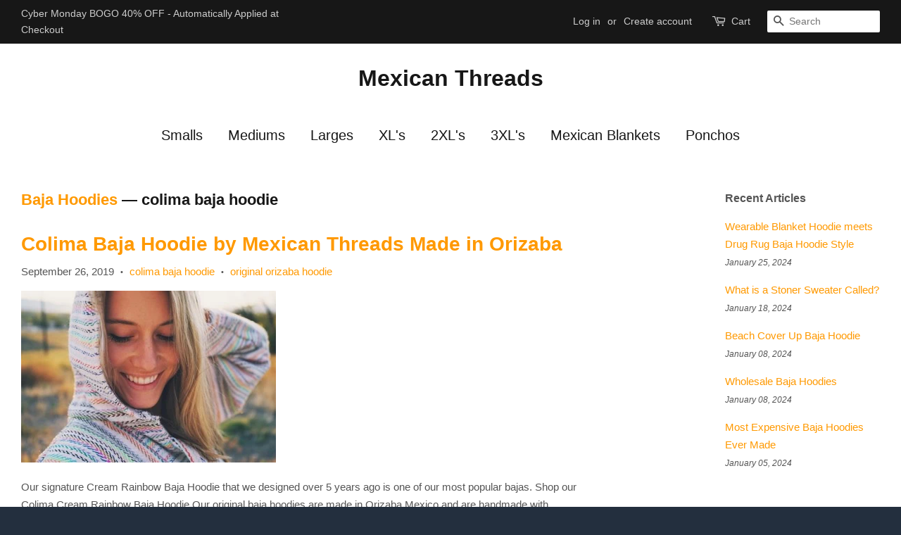

--- FILE ---
content_type: text/html; charset=utf-8
request_url: https://mexicanthreads.com/blogs/baja-hoodies/tagged/colima-baja-hoodie
body_size: 13971
content:
<!doctype html>
<!--[if lt IE 7]><html class="no-js lt-ie9 lt-ie8 lt-ie7" lang="en"> <![endif]-->
<!--[if IE 7]><html class="no-js lt-ie9 lt-ie8" lang="en"> <![endif]-->
<!--[if IE 8]><html class="no-js lt-ie9" lang="en"> <![endif]-->
<!--[if IE 9 ]><html class="ie9 no-js"> <![endif]-->
<!--[if (gt IE 9)|!(IE)]><!--> <html class="no-js"> <!--<![endif]-->
<head>
  

  <!-- Basic page needs ================================================== -->
  <meta charset="utf-8">
  <meta http-equiv="X-UA-Compatible" content="IE=edge,chrome=1">

  
  <link rel="shortcut icon" href="//mexicanthreads.com/cdn/shop/t/4/assets/favicon.png?v=4437461540197444871706219982" type="image/png" />
  

  <!-- Title and description ================================================== -->
  <title>
  Baja Hoodies &ndash; Tagged &quot;colima baja hoodie&quot; &ndash; Mexican Threads
  </title>

  

  <!-- Social meta ================================================== -->
  

  <meta property="og:type" content="website">
  <meta property="og:title" content="Baja Hoodies">
  <meta property="og:url" content="https://mexicanthreads.com/blogs/baja-hoodies/tagged/colima-baja-hoodie">
  




<meta property="og:site_name" content="Mexican Threads">


  <meta name="twitter:card" content="summary">





  <!-- Helpers ================================================== -->
  <link rel="canonical" href="https://mexicanthreads.com/blogs/baja-hoodies/tagged/colima-baja-hoodie">
  <meta name="viewport" content="width=device-width,initial-scale=1">
  <meta name="theme-color" content="#ff9900">

  <!-- CSS ================================================== -->
  <link href="//mexicanthreads.com/cdn/shop/t/4/assets/timber.scss.css?v=145794462971798354181702928195" rel="stylesheet" type="text/css" media="all" />
  <link href="//mexicanthreads.com/cdn/shop/t/4/assets/theme.scss.css?v=29388847363134682561705373119" rel="stylesheet" type="text/css" media="all" />

  




  <!-- Header hook for plugins ================================================== -->
  <script>window.performance && window.performance.mark && window.performance.mark('shopify.content_for_header.start');</script><meta name="google-site-verification" content="4nQTOz3KjGIKizR7hngfC0U6tfSrOQaNOCVgziZS4us">
<meta id="shopify-digital-wallet" name="shopify-digital-wallet" content="/13246201/digital_wallets/dialog">
<meta name="shopify-checkout-api-token" content="aa2432b9ed1c73f8bfeb0e890ebad84f">
<link rel="alternate" type="application/atom+xml" title="Feed" href="/blogs/baja-hoodies/tagged/colima-baja-hoodie.atom" />
<script async="async" src="/checkouts/internal/preloads.js?locale=en-US"></script>
<link rel="preconnect" href="https://shop.app" crossorigin="anonymous">
<script async="async" src="https://shop.app/checkouts/internal/preloads.js?locale=en-US&shop_id=13246201" crossorigin="anonymous"></script>
<script id="apple-pay-shop-capabilities" type="application/json">{"shopId":13246201,"countryCode":"US","currencyCode":"USD","merchantCapabilities":["supports3DS"],"merchantId":"gid:\/\/shopify\/Shop\/13246201","merchantName":"Mexican Threads","requiredBillingContactFields":["postalAddress","email"],"requiredShippingContactFields":["postalAddress","email"],"shippingType":"shipping","supportedNetworks":["visa","masterCard","amex","discover","elo","jcb"],"total":{"type":"pending","label":"Mexican Threads","amount":"1.00"},"shopifyPaymentsEnabled":true,"supportsSubscriptions":true}</script>
<script id="shopify-features" type="application/json">{"accessToken":"aa2432b9ed1c73f8bfeb0e890ebad84f","betas":["rich-media-storefront-analytics"],"domain":"mexicanthreads.com","predictiveSearch":true,"shopId":13246201,"locale":"en"}</script>
<script>var Shopify = Shopify || {};
Shopify.shop = "mexican-threads.myshopify.com";
Shopify.locale = "en";
Shopify.currency = {"active":"USD","rate":"1.0"};
Shopify.country = "US";
Shopify.theme = {"name":"Minimal","id":127176065,"schema_name":null,"schema_version":null,"theme_store_id":380,"role":"main"};
Shopify.theme.handle = "null";
Shopify.theme.style = {"id":null,"handle":null};
Shopify.cdnHost = "mexicanthreads.com/cdn";
Shopify.routes = Shopify.routes || {};
Shopify.routes.root = "/";</script>
<script type="module">!function(o){(o.Shopify=o.Shopify||{}).modules=!0}(window);</script>
<script>!function(o){function n(){var o=[];function n(){o.push(Array.prototype.slice.apply(arguments))}return n.q=o,n}var t=o.Shopify=o.Shopify||{};t.loadFeatures=n(),t.autoloadFeatures=n()}(window);</script>
<script>
  window.ShopifyPay = window.ShopifyPay || {};
  window.ShopifyPay.apiHost = "shop.app\/pay";
  window.ShopifyPay.redirectState = null;
</script>
<script id="shop-js-analytics" type="application/json">{"pageType":"blog"}</script>
<script defer="defer" async type="module" src="//mexicanthreads.com/cdn/shopifycloud/shop-js/modules/v2/client.init-shop-cart-sync_BT-GjEfc.en.esm.js"></script>
<script defer="defer" async type="module" src="//mexicanthreads.com/cdn/shopifycloud/shop-js/modules/v2/chunk.common_D58fp_Oc.esm.js"></script>
<script defer="defer" async type="module" src="//mexicanthreads.com/cdn/shopifycloud/shop-js/modules/v2/chunk.modal_xMitdFEc.esm.js"></script>
<script type="module">
  await import("//mexicanthreads.com/cdn/shopifycloud/shop-js/modules/v2/client.init-shop-cart-sync_BT-GjEfc.en.esm.js");
await import("//mexicanthreads.com/cdn/shopifycloud/shop-js/modules/v2/chunk.common_D58fp_Oc.esm.js");
await import("//mexicanthreads.com/cdn/shopifycloud/shop-js/modules/v2/chunk.modal_xMitdFEc.esm.js");

  window.Shopify.SignInWithShop?.initShopCartSync?.({"fedCMEnabled":true,"windoidEnabled":true});

</script>
<script>
  window.Shopify = window.Shopify || {};
  if (!window.Shopify.featureAssets) window.Shopify.featureAssets = {};
  window.Shopify.featureAssets['shop-js'] = {"shop-cart-sync":["modules/v2/client.shop-cart-sync_DZOKe7Ll.en.esm.js","modules/v2/chunk.common_D58fp_Oc.esm.js","modules/v2/chunk.modal_xMitdFEc.esm.js"],"init-fed-cm":["modules/v2/client.init-fed-cm_B6oLuCjv.en.esm.js","modules/v2/chunk.common_D58fp_Oc.esm.js","modules/v2/chunk.modal_xMitdFEc.esm.js"],"shop-cash-offers":["modules/v2/client.shop-cash-offers_D2sdYoxE.en.esm.js","modules/v2/chunk.common_D58fp_Oc.esm.js","modules/v2/chunk.modal_xMitdFEc.esm.js"],"shop-login-button":["modules/v2/client.shop-login-button_QeVjl5Y3.en.esm.js","modules/v2/chunk.common_D58fp_Oc.esm.js","modules/v2/chunk.modal_xMitdFEc.esm.js"],"pay-button":["modules/v2/client.pay-button_DXTOsIq6.en.esm.js","modules/v2/chunk.common_D58fp_Oc.esm.js","modules/v2/chunk.modal_xMitdFEc.esm.js"],"shop-button":["modules/v2/client.shop-button_DQZHx9pm.en.esm.js","modules/v2/chunk.common_D58fp_Oc.esm.js","modules/v2/chunk.modal_xMitdFEc.esm.js"],"avatar":["modules/v2/client.avatar_BTnouDA3.en.esm.js"],"init-windoid":["modules/v2/client.init-windoid_CR1B-cfM.en.esm.js","modules/v2/chunk.common_D58fp_Oc.esm.js","modules/v2/chunk.modal_xMitdFEc.esm.js"],"init-shop-for-new-customer-accounts":["modules/v2/client.init-shop-for-new-customer-accounts_C_vY_xzh.en.esm.js","modules/v2/client.shop-login-button_QeVjl5Y3.en.esm.js","modules/v2/chunk.common_D58fp_Oc.esm.js","modules/v2/chunk.modal_xMitdFEc.esm.js"],"init-shop-email-lookup-coordinator":["modules/v2/client.init-shop-email-lookup-coordinator_BI7n9ZSv.en.esm.js","modules/v2/chunk.common_D58fp_Oc.esm.js","modules/v2/chunk.modal_xMitdFEc.esm.js"],"init-shop-cart-sync":["modules/v2/client.init-shop-cart-sync_BT-GjEfc.en.esm.js","modules/v2/chunk.common_D58fp_Oc.esm.js","modules/v2/chunk.modal_xMitdFEc.esm.js"],"shop-toast-manager":["modules/v2/client.shop-toast-manager_DiYdP3xc.en.esm.js","modules/v2/chunk.common_D58fp_Oc.esm.js","modules/v2/chunk.modal_xMitdFEc.esm.js"],"init-customer-accounts":["modules/v2/client.init-customer-accounts_D9ZNqS-Q.en.esm.js","modules/v2/client.shop-login-button_QeVjl5Y3.en.esm.js","modules/v2/chunk.common_D58fp_Oc.esm.js","modules/v2/chunk.modal_xMitdFEc.esm.js"],"init-customer-accounts-sign-up":["modules/v2/client.init-customer-accounts-sign-up_iGw4briv.en.esm.js","modules/v2/client.shop-login-button_QeVjl5Y3.en.esm.js","modules/v2/chunk.common_D58fp_Oc.esm.js","modules/v2/chunk.modal_xMitdFEc.esm.js"],"shop-follow-button":["modules/v2/client.shop-follow-button_CqMgW2wH.en.esm.js","modules/v2/chunk.common_D58fp_Oc.esm.js","modules/v2/chunk.modal_xMitdFEc.esm.js"],"checkout-modal":["modules/v2/client.checkout-modal_xHeaAweL.en.esm.js","modules/v2/chunk.common_D58fp_Oc.esm.js","modules/v2/chunk.modal_xMitdFEc.esm.js"],"shop-login":["modules/v2/client.shop-login_D91U-Q7h.en.esm.js","modules/v2/chunk.common_D58fp_Oc.esm.js","modules/v2/chunk.modal_xMitdFEc.esm.js"],"lead-capture":["modules/v2/client.lead-capture_BJmE1dJe.en.esm.js","modules/v2/chunk.common_D58fp_Oc.esm.js","modules/v2/chunk.modal_xMitdFEc.esm.js"],"payment-terms":["modules/v2/client.payment-terms_Ci9AEqFq.en.esm.js","modules/v2/chunk.common_D58fp_Oc.esm.js","modules/v2/chunk.modal_xMitdFEc.esm.js"]};
</script>
<script>(function() {
  var isLoaded = false;
  function asyncLoad() {
    if (isLoaded) return;
    isLoaded = true;
    var urls = ["\/\/cdn.shopify.com\/proxy\/0a8c2a379ac65b14c9ca66e4be2b4a53d7b358fb903062d4f1760d229ac9a642\/bingshoppingtool-t2app-prod.trafficmanager.net\/uet\/tracking_script?shop=mexican-threads.myshopify.com\u0026sp-cache-control=cHVibGljLCBtYXgtYWdlPTkwMA"];
    for (var i = 0; i < urls.length; i++) {
      var s = document.createElement('script');
      s.type = 'text/javascript';
      s.async = true;
      s.src = urls[i];
      var x = document.getElementsByTagName('script')[0];
      x.parentNode.insertBefore(s, x);
    }
  };
  if(window.attachEvent) {
    window.attachEvent('onload', asyncLoad);
  } else {
    window.addEventListener('load', asyncLoad, false);
  }
})();</script>
<script id="__st">var __st={"a":13246201,"offset":-25200,"reqid":"2551c575-1a40-4acb-bbea-7113bcc4ba9e-1769238042","pageurl":"mexicanthreads.com\/blogs\/baja-hoodies\/tagged\/colima-baja-hoodie","s":"blogs-67769025","u":"429970d0e450","p":"blog","rtyp":"blog","rid":67769025};</script>
<script>window.ShopifyPaypalV4VisibilityTracking = true;</script>
<script id="captcha-bootstrap">!function(){'use strict';const t='contact',e='account',n='new_comment',o=[[t,t],['blogs',n],['comments',n],[t,'customer']],c=[[e,'customer_login'],[e,'guest_login'],[e,'recover_customer_password'],[e,'create_customer']],r=t=>t.map((([t,e])=>`form[action*='/${t}']:not([data-nocaptcha='true']) input[name='form_type'][value='${e}']`)).join(','),a=t=>()=>t?[...document.querySelectorAll(t)].map((t=>t.form)):[];function s(){const t=[...o],e=r(t);return a(e)}const i='password',u='form_key',d=['recaptcha-v3-token','g-recaptcha-response','h-captcha-response',i],f=()=>{try{return window.sessionStorage}catch{return}},m='__shopify_v',_=t=>t.elements[u];function p(t,e,n=!1){try{const o=window.sessionStorage,c=JSON.parse(o.getItem(e)),{data:r}=function(t){const{data:e,action:n}=t;return t[m]||n?{data:e,action:n}:{data:t,action:n}}(c);for(const[e,n]of Object.entries(r))t.elements[e]&&(t.elements[e].value=n);n&&o.removeItem(e)}catch(o){console.error('form repopulation failed',{error:o})}}const l='form_type',E='cptcha';function T(t){t.dataset[E]=!0}const w=window,h=w.document,L='Shopify',v='ce_forms',y='captcha';let A=!1;((t,e)=>{const n=(g='f06e6c50-85a8-45c8-87d0-21a2b65856fe',I='https://cdn.shopify.com/shopifycloud/storefront-forms-hcaptcha/ce_storefront_forms_captcha_hcaptcha.v1.5.2.iife.js',D={infoText:'Protected by hCaptcha',privacyText:'Privacy',termsText:'Terms'},(t,e,n)=>{const o=w[L][v],c=o.bindForm;if(c)return c(t,g,e,D).then(n);var r;o.q.push([[t,g,e,D],n]),r=I,A||(h.body.append(Object.assign(h.createElement('script'),{id:'captcha-provider',async:!0,src:r})),A=!0)});var g,I,D;w[L]=w[L]||{},w[L][v]=w[L][v]||{},w[L][v].q=[],w[L][y]=w[L][y]||{},w[L][y].protect=function(t,e){n(t,void 0,e),T(t)},Object.freeze(w[L][y]),function(t,e,n,w,h,L){const[v,y,A,g]=function(t,e,n){const i=e?o:[],u=t?c:[],d=[...i,...u],f=r(d),m=r(i),_=r(d.filter((([t,e])=>n.includes(e))));return[a(f),a(m),a(_),s()]}(w,h,L),I=t=>{const e=t.target;return e instanceof HTMLFormElement?e:e&&e.form},D=t=>v().includes(t);t.addEventListener('submit',(t=>{const e=I(t);if(!e)return;const n=D(e)&&!e.dataset.hcaptchaBound&&!e.dataset.recaptchaBound,o=_(e),c=g().includes(e)&&(!o||!o.value);(n||c)&&t.preventDefault(),c&&!n&&(function(t){try{if(!f())return;!function(t){const e=f();if(!e)return;const n=_(t);if(!n)return;const o=n.value;o&&e.removeItem(o)}(t);const e=Array.from(Array(32),(()=>Math.random().toString(36)[2])).join('');!function(t,e){_(t)||t.append(Object.assign(document.createElement('input'),{type:'hidden',name:u})),t.elements[u].value=e}(t,e),function(t,e){const n=f();if(!n)return;const o=[...t.querySelectorAll(`input[type='${i}']`)].map((({name:t})=>t)),c=[...d,...o],r={};for(const[a,s]of new FormData(t).entries())c.includes(a)||(r[a]=s);n.setItem(e,JSON.stringify({[m]:1,action:t.action,data:r}))}(t,e)}catch(e){console.error('failed to persist form',e)}}(e),e.submit())}));const S=(t,e)=>{t&&!t.dataset[E]&&(n(t,e.some((e=>e===t))),T(t))};for(const o of['focusin','change'])t.addEventListener(o,(t=>{const e=I(t);D(e)&&S(e,y())}));const B=e.get('form_key'),M=e.get(l),P=B&&M;t.addEventListener('DOMContentLoaded',(()=>{const t=y();if(P)for(const e of t)e.elements[l].value===M&&p(e,B);[...new Set([...A(),...v().filter((t=>'true'===t.dataset.shopifyCaptcha))])].forEach((e=>S(e,t)))}))}(h,new URLSearchParams(w.location.search),n,t,e,['guest_login'])})(!0,!0)}();</script>
<script integrity="sha256-4kQ18oKyAcykRKYeNunJcIwy7WH5gtpwJnB7kiuLZ1E=" data-source-attribution="shopify.loadfeatures" defer="defer" src="//mexicanthreads.com/cdn/shopifycloud/storefront/assets/storefront/load_feature-a0a9edcb.js" crossorigin="anonymous"></script>
<script crossorigin="anonymous" defer="defer" src="//mexicanthreads.com/cdn/shopifycloud/storefront/assets/shopify_pay/storefront-65b4c6d7.js?v=20250812"></script>
<script data-source-attribution="shopify.dynamic_checkout.dynamic.init">var Shopify=Shopify||{};Shopify.PaymentButton=Shopify.PaymentButton||{isStorefrontPortableWallets:!0,init:function(){window.Shopify.PaymentButton.init=function(){};var t=document.createElement("script");t.src="https://mexicanthreads.com/cdn/shopifycloud/portable-wallets/latest/portable-wallets.en.js",t.type="module",document.head.appendChild(t)}};
</script>
<script data-source-attribution="shopify.dynamic_checkout.buyer_consent">
  function portableWalletsHideBuyerConsent(e){var t=document.getElementById("shopify-buyer-consent"),n=document.getElementById("shopify-subscription-policy-button");t&&n&&(t.classList.add("hidden"),t.setAttribute("aria-hidden","true"),n.removeEventListener("click",e))}function portableWalletsShowBuyerConsent(e){var t=document.getElementById("shopify-buyer-consent"),n=document.getElementById("shopify-subscription-policy-button");t&&n&&(t.classList.remove("hidden"),t.removeAttribute("aria-hidden"),n.addEventListener("click",e))}window.Shopify?.PaymentButton&&(window.Shopify.PaymentButton.hideBuyerConsent=portableWalletsHideBuyerConsent,window.Shopify.PaymentButton.showBuyerConsent=portableWalletsShowBuyerConsent);
</script>
<script data-source-attribution="shopify.dynamic_checkout.cart.bootstrap">document.addEventListener("DOMContentLoaded",(function(){function t(){return document.querySelector("shopify-accelerated-checkout-cart, shopify-accelerated-checkout")}if(t())Shopify.PaymentButton.init();else{new MutationObserver((function(e,n){t()&&(Shopify.PaymentButton.init(),n.disconnect())})).observe(document.body,{childList:!0,subtree:!0})}}));
</script>
<link id="shopify-accelerated-checkout-styles" rel="stylesheet" media="screen" href="https://mexicanthreads.com/cdn/shopifycloud/portable-wallets/latest/accelerated-checkout-backwards-compat.css" crossorigin="anonymous">
<style id="shopify-accelerated-checkout-cart">
        #shopify-buyer-consent {
  margin-top: 1em;
  display: inline-block;
  width: 100%;
}

#shopify-buyer-consent.hidden {
  display: none;
}

#shopify-subscription-policy-button {
  background: none;
  border: none;
  padding: 0;
  text-decoration: underline;
  font-size: inherit;
  cursor: pointer;
}

#shopify-subscription-policy-button::before {
  box-shadow: none;
}

      </style>

<script>window.performance && window.performance.mark && window.performance.mark('shopify.content_for_header.end');</script>

  

<!--[if lt IE 9]>
<script src="//cdnjs.cloudflare.com/ajax/libs/html5shiv/3.7.2/html5shiv.min.js" type="text/javascript"></script>
<script src="//mexicanthreads.com/cdn/shop/t/4/assets/respond.min.js?v=52248677837542619231475252899" type="text/javascript"></script>
<link href="//mexicanthreads.com/cdn/shop/t/4/assets/respond-proxy.html" id="respond-proxy" rel="respond-proxy" />
<link href="//mexicanthreads.com/search?q=099430fb7d8b6c448ec0cb766c3a2628" id="respond-redirect" rel="respond-redirect" />
<script src="//mexicanthreads.com/search?q=099430fb7d8b6c448ec0cb766c3a2628" type="text/javascript"></script>
<![endif]-->



  <script src="//ajax.googleapis.com/ajax/libs/jquery/1.11.0/jquery.min.js" type="text/javascript"></script>
  <script src="//mexicanthreads.com/cdn/shop/t/4/assets/modernizr.min.js?v=26620055551102246001475252898" type="text/javascript"></script>

  
  

<meta property="og:image" content="https://cdn.shopify.com/s/files/1/1324/6201/files/pic_of_bajas.png?v=1629917908" />
<meta property="og:image:secure_url" content="https://cdn.shopify.com/s/files/1/1324/6201/files/pic_of_bajas.png?v=1629917908" />
<meta property="og:image:width" content="1200" />
<meta property="og:image:height" content="628" />
<link href="https://monorail-edge.shopifysvc.com" rel="dns-prefetch">
<script>(function(){if ("sendBeacon" in navigator && "performance" in window) {try {var session_token_from_headers = performance.getEntriesByType('navigation')[0].serverTiming.find(x => x.name == '_s').description;} catch {var session_token_from_headers = undefined;}var session_cookie_matches = document.cookie.match(/_shopify_s=([^;]*)/);var session_token_from_cookie = session_cookie_matches && session_cookie_matches.length === 2 ? session_cookie_matches[1] : "";var session_token = session_token_from_headers || session_token_from_cookie || "";function handle_abandonment_event(e) {var entries = performance.getEntries().filter(function(entry) {return /monorail-edge.shopifysvc.com/.test(entry.name);});if (!window.abandonment_tracked && entries.length === 0) {window.abandonment_tracked = true;var currentMs = Date.now();var navigation_start = performance.timing.navigationStart;var payload = {shop_id: 13246201,url: window.location.href,navigation_start,duration: currentMs - navigation_start,session_token,page_type: "blog"};window.navigator.sendBeacon("https://monorail-edge.shopifysvc.com/v1/produce", JSON.stringify({schema_id: "online_store_buyer_site_abandonment/1.1",payload: payload,metadata: {event_created_at_ms: currentMs,event_sent_at_ms: currentMs}}));}}window.addEventListener('pagehide', handle_abandonment_event);}}());</script>
<script id="web-pixels-manager-setup">(function e(e,d,r,n,o){if(void 0===o&&(o={}),!Boolean(null===(a=null===(i=window.Shopify)||void 0===i?void 0:i.analytics)||void 0===a?void 0:a.replayQueue)){var i,a;window.Shopify=window.Shopify||{};var t=window.Shopify;t.analytics=t.analytics||{};var s=t.analytics;s.replayQueue=[],s.publish=function(e,d,r){return s.replayQueue.push([e,d,r]),!0};try{self.performance.mark("wpm:start")}catch(e){}var l=function(){var e={modern:/Edge?\/(1{2}[4-9]|1[2-9]\d|[2-9]\d{2}|\d{4,})\.\d+(\.\d+|)|Firefox\/(1{2}[4-9]|1[2-9]\d|[2-9]\d{2}|\d{4,})\.\d+(\.\d+|)|Chrom(ium|e)\/(9{2}|\d{3,})\.\d+(\.\d+|)|(Maci|X1{2}).+ Version\/(15\.\d+|(1[6-9]|[2-9]\d|\d{3,})\.\d+)([,.]\d+|)( \(\w+\)|)( Mobile\/\w+|) Safari\/|Chrome.+OPR\/(9{2}|\d{3,})\.\d+\.\d+|(CPU[ +]OS|iPhone[ +]OS|CPU[ +]iPhone|CPU IPhone OS|CPU iPad OS)[ +]+(15[._]\d+|(1[6-9]|[2-9]\d|\d{3,})[._]\d+)([._]\d+|)|Android:?[ /-](13[3-9]|1[4-9]\d|[2-9]\d{2}|\d{4,})(\.\d+|)(\.\d+|)|Android.+Firefox\/(13[5-9]|1[4-9]\d|[2-9]\d{2}|\d{4,})\.\d+(\.\d+|)|Android.+Chrom(ium|e)\/(13[3-9]|1[4-9]\d|[2-9]\d{2}|\d{4,})\.\d+(\.\d+|)|SamsungBrowser\/([2-9]\d|\d{3,})\.\d+/,legacy:/Edge?\/(1[6-9]|[2-9]\d|\d{3,})\.\d+(\.\d+|)|Firefox\/(5[4-9]|[6-9]\d|\d{3,})\.\d+(\.\d+|)|Chrom(ium|e)\/(5[1-9]|[6-9]\d|\d{3,})\.\d+(\.\d+|)([\d.]+$|.*Safari\/(?![\d.]+ Edge\/[\d.]+$))|(Maci|X1{2}).+ Version\/(10\.\d+|(1[1-9]|[2-9]\d|\d{3,})\.\d+)([,.]\d+|)( \(\w+\)|)( Mobile\/\w+|) Safari\/|Chrome.+OPR\/(3[89]|[4-9]\d|\d{3,})\.\d+\.\d+|(CPU[ +]OS|iPhone[ +]OS|CPU[ +]iPhone|CPU IPhone OS|CPU iPad OS)[ +]+(10[._]\d+|(1[1-9]|[2-9]\d|\d{3,})[._]\d+)([._]\d+|)|Android:?[ /-](13[3-9]|1[4-9]\d|[2-9]\d{2}|\d{4,})(\.\d+|)(\.\d+|)|Mobile Safari.+OPR\/([89]\d|\d{3,})\.\d+\.\d+|Android.+Firefox\/(13[5-9]|1[4-9]\d|[2-9]\d{2}|\d{4,})\.\d+(\.\d+|)|Android.+Chrom(ium|e)\/(13[3-9]|1[4-9]\d|[2-9]\d{2}|\d{4,})\.\d+(\.\d+|)|Android.+(UC? ?Browser|UCWEB|U3)[ /]?(15\.([5-9]|\d{2,})|(1[6-9]|[2-9]\d|\d{3,})\.\d+)\.\d+|SamsungBrowser\/(5\.\d+|([6-9]|\d{2,})\.\d+)|Android.+MQ{2}Browser\/(14(\.(9|\d{2,})|)|(1[5-9]|[2-9]\d|\d{3,})(\.\d+|))(\.\d+|)|K[Aa][Ii]OS\/(3\.\d+|([4-9]|\d{2,})\.\d+)(\.\d+|)/},d=e.modern,r=e.legacy,n=navigator.userAgent;return n.match(d)?"modern":n.match(r)?"legacy":"unknown"}(),u="modern"===l?"modern":"legacy",c=(null!=n?n:{modern:"",legacy:""})[u],f=function(e){return[e.baseUrl,"/wpm","/b",e.hashVersion,"modern"===e.buildTarget?"m":"l",".js"].join("")}({baseUrl:d,hashVersion:r,buildTarget:u}),m=function(e){var d=e.version,r=e.bundleTarget,n=e.surface,o=e.pageUrl,i=e.monorailEndpoint;return{emit:function(e){var a=e.status,t=e.errorMsg,s=(new Date).getTime(),l=JSON.stringify({metadata:{event_sent_at_ms:s},events:[{schema_id:"web_pixels_manager_load/3.1",payload:{version:d,bundle_target:r,page_url:o,status:a,surface:n,error_msg:t},metadata:{event_created_at_ms:s}}]});if(!i)return console&&console.warn&&console.warn("[Web Pixels Manager] No Monorail endpoint provided, skipping logging."),!1;try{return self.navigator.sendBeacon.bind(self.navigator)(i,l)}catch(e){}var u=new XMLHttpRequest;try{return u.open("POST",i,!0),u.setRequestHeader("Content-Type","text/plain"),u.send(l),!0}catch(e){return console&&console.warn&&console.warn("[Web Pixels Manager] Got an unhandled error while logging to Monorail."),!1}}}}({version:r,bundleTarget:l,surface:e.surface,pageUrl:self.location.href,monorailEndpoint:e.monorailEndpoint});try{o.browserTarget=l,function(e){var d=e.src,r=e.async,n=void 0===r||r,o=e.onload,i=e.onerror,a=e.sri,t=e.scriptDataAttributes,s=void 0===t?{}:t,l=document.createElement("script"),u=document.querySelector("head"),c=document.querySelector("body");if(l.async=n,l.src=d,a&&(l.integrity=a,l.crossOrigin="anonymous"),s)for(var f in s)if(Object.prototype.hasOwnProperty.call(s,f))try{l.dataset[f]=s[f]}catch(e){}if(o&&l.addEventListener("load",o),i&&l.addEventListener("error",i),u)u.appendChild(l);else{if(!c)throw new Error("Did not find a head or body element to append the script");c.appendChild(l)}}({src:f,async:!0,onload:function(){if(!function(){var e,d;return Boolean(null===(d=null===(e=window.Shopify)||void 0===e?void 0:e.analytics)||void 0===d?void 0:d.initialized)}()){var d=window.webPixelsManager.init(e)||void 0;if(d){var r=window.Shopify.analytics;r.replayQueue.forEach((function(e){var r=e[0],n=e[1],o=e[2];d.publishCustomEvent(r,n,o)})),r.replayQueue=[],r.publish=d.publishCustomEvent,r.visitor=d.visitor,r.initialized=!0}}},onerror:function(){return m.emit({status:"failed",errorMsg:"".concat(f," has failed to load")})},sri:function(e){var d=/^sha384-[A-Za-z0-9+/=]+$/;return"string"==typeof e&&d.test(e)}(c)?c:"",scriptDataAttributes:o}),m.emit({status:"loading"})}catch(e){m.emit({status:"failed",errorMsg:(null==e?void 0:e.message)||"Unknown error"})}}})({shopId: 13246201,storefrontBaseUrl: "https://mexicanthreads.com",extensionsBaseUrl: "https://extensions.shopifycdn.com/cdn/shopifycloud/web-pixels-manager",monorailEndpoint: "https://monorail-edge.shopifysvc.com/unstable/produce_batch",surface: "storefront-renderer",enabledBetaFlags: ["2dca8a86"],webPixelsConfigList: [{"id":"1465548975","configuration":"{\"ti\":\"137020501\",\"endpoint\":\"https:\/\/bat.bing.com\/action\/0\"}","eventPayloadVersion":"v1","runtimeContext":"STRICT","scriptVersion":"5ee93563fe31b11d2d65e2f09a5229dc","type":"APP","apiClientId":2997493,"privacyPurposes":["ANALYTICS","MARKETING","SALE_OF_DATA"],"dataSharingAdjustments":{"protectedCustomerApprovalScopes":["read_customer_personal_data"]}},{"id":"597295279","configuration":"{\"config\":\"{\\\"pixel_id\\\":\\\"GT-WV3C4PN\\\",\\\"target_country\\\":\\\"US\\\",\\\"gtag_events\\\":[{\\\"type\\\":\\\"purchase\\\",\\\"action_label\\\":\\\"MC-44T4DPTQXY\\\"},{\\\"type\\\":\\\"page_view\\\",\\\"action_label\\\":\\\"MC-44T4DPTQXY\\\"},{\\\"type\\\":\\\"view_item\\\",\\\"action_label\\\":\\\"MC-44T4DPTQXY\\\"}],\\\"enable_monitoring_mode\\\":false}\"}","eventPayloadVersion":"v1","runtimeContext":"OPEN","scriptVersion":"b2a88bafab3e21179ed38636efcd8a93","type":"APP","apiClientId":1780363,"privacyPurposes":[],"dataSharingAdjustments":{"protectedCustomerApprovalScopes":["read_customer_address","read_customer_email","read_customer_name","read_customer_personal_data","read_customer_phone"]}},{"id":"shopify-app-pixel","configuration":"{}","eventPayloadVersion":"v1","runtimeContext":"STRICT","scriptVersion":"0450","apiClientId":"shopify-pixel","type":"APP","privacyPurposes":["ANALYTICS","MARKETING"]},{"id":"shopify-custom-pixel","eventPayloadVersion":"v1","runtimeContext":"LAX","scriptVersion":"0450","apiClientId":"shopify-pixel","type":"CUSTOM","privacyPurposes":["ANALYTICS","MARKETING"]}],isMerchantRequest: false,initData: {"shop":{"name":"Mexican Threads","paymentSettings":{"currencyCode":"USD"},"myshopifyDomain":"mexican-threads.myshopify.com","countryCode":"US","storefrontUrl":"https:\/\/mexicanthreads.com"},"customer":null,"cart":null,"checkout":null,"productVariants":[],"purchasingCompany":null},},"https://mexicanthreads.com/cdn","fcfee988w5aeb613cpc8e4bc33m6693e112",{"modern":"","legacy":""},{"shopId":"13246201","storefrontBaseUrl":"https:\/\/mexicanthreads.com","extensionBaseUrl":"https:\/\/extensions.shopifycdn.com\/cdn\/shopifycloud\/web-pixels-manager","surface":"storefront-renderer","enabledBetaFlags":"[\"2dca8a86\"]","isMerchantRequest":"false","hashVersion":"fcfee988w5aeb613cpc8e4bc33m6693e112","publish":"custom","events":"[[\"page_viewed\",{}]]"});</script><script>
  window.ShopifyAnalytics = window.ShopifyAnalytics || {};
  window.ShopifyAnalytics.meta = window.ShopifyAnalytics.meta || {};
  window.ShopifyAnalytics.meta.currency = 'USD';
  var meta = {"page":{"pageType":"blog","resourceType":"blog","resourceId":67769025,"requestId":"2551c575-1a40-4acb-bbea-7113bcc4ba9e-1769238042"}};
  for (var attr in meta) {
    window.ShopifyAnalytics.meta[attr] = meta[attr];
  }
</script>
<script class="analytics">
  (function () {
    var customDocumentWrite = function(content) {
      var jquery = null;

      if (window.jQuery) {
        jquery = window.jQuery;
      } else if (window.Checkout && window.Checkout.$) {
        jquery = window.Checkout.$;
      }

      if (jquery) {
        jquery('body').append(content);
      }
    };

    var hasLoggedConversion = function(token) {
      if (token) {
        return document.cookie.indexOf('loggedConversion=' + token) !== -1;
      }
      return false;
    }

    var setCookieIfConversion = function(token) {
      if (token) {
        var twoMonthsFromNow = new Date(Date.now());
        twoMonthsFromNow.setMonth(twoMonthsFromNow.getMonth() + 2);

        document.cookie = 'loggedConversion=' + token + '; expires=' + twoMonthsFromNow;
      }
    }

    var trekkie = window.ShopifyAnalytics.lib = window.trekkie = window.trekkie || [];
    if (trekkie.integrations) {
      return;
    }
    trekkie.methods = [
      'identify',
      'page',
      'ready',
      'track',
      'trackForm',
      'trackLink'
    ];
    trekkie.factory = function(method) {
      return function() {
        var args = Array.prototype.slice.call(arguments);
        args.unshift(method);
        trekkie.push(args);
        return trekkie;
      };
    };
    for (var i = 0; i < trekkie.methods.length; i++) {
      var key = trekkie.methods[i];
      trekkie[key] = trekkie.factory(key);
    }
    trekkie.load = function(config) {
      trekkie.config = config || {};
      trekkie.config.initialDocumentCookie = document.cookie;
      var first = document.getElementsByTagName('script')[0];
      var script = document.createElement('script');
      script.type = 'text/javascript';
      script.onerror = function(e) {
        var scriptFallback = document.createElement('script');
        scriptFallback.type = 'text/javascript';
        scriptFallback.onerror = function(error) {
                var Monorail = {
      produce: function produce(monorailDomain, schemaId, payload) {
        var currentMs = new Date().getTime();
        var event = {
          schema_id: schemaId,
          payload: payload,
          metadata: {
            event_created_at_ms: currentMs,
            event_sent_at_ms: currentMs
          }
        };
        return Monorail.sendRequest("https://" + monorailDomain + "/v1/produce", JSON.stringify(event));
      },
      sendRequest: function sendRequest(endpointUrl, payload) {
        // Try the sendBeacon API
        if (window && window.navigator && typeof window.navigator.sendBeacon === 'function' && typeof window.Blob === 'function' && !Monorail.isIos12()) {
          var blobData = new window.Blob([payload], {
            type: 'text/plain'
          });

          if (window.navigator.sendBeacon(endpointUrl, blobData)) {
            return true;
          } // sendBeacon was not successful

        } // XHR beacon

        var xhr = new XMLHttpRequest();

        try {
          xhr.open('POST', endpointUrl);
          xhr.setRequestHeader('Content-Type', 'text/plain');
          xhr.send(payload);
        } catch (e) {
          console.log(e);
        }

        return false;
      },
      isIos12: function isIos12() {
        return window.navigator.userAgent.lastIndexOf('iPhone; CPU iPhone OS 12_') !== -1 || window.navigator.userAgent.lastIndexOf('iPad; CPU OS 12_') !== -1;
      }
    };
    Monorail.produce('monorail-edge.shopifysvc.com',
      'trekkie_storefront_load_errors/1.1',
      {shop_id: 13246201,
      theme_id: 127176065,
      app_name: "storefront",
      context_url: window.location.href,
      source_url: "//mexicanthreads.com/cdn/s/trekkie.storefront.8d95595f799fbf7e1d32231b9a28fd43b70c67d3.min.js"});

        };
        scriptFallback.async = true;
        scriptFallback.src = '//mexicanthreads.com/cdn/s/trekkie.storefront.8d95595f799fbf7e1d32231b9a28fd43b70c67d3.min.js';
        first.parentNode.insertBefore(scriptFallback, first);
      };
      script.async = true;
      script.src = '//mexicanthreads.com/cdn/s/trekkie.storefront.8d95595f799fbf7e1d32231b9a28fd43b70c67d3.min.js';
      first.parentNode.insertBefore(script, first);
    };
    trekkie.load(
      {"Trekkie":{"appName":"storefront","development":false,"defaultAttributes":{"shopId":13246201,"isMerchantRequest":null,"themeId":127176065,"themeCityHash":"5775472973521580739","contentLanguage":"en","currency":"USD","eventMetadataId":"1a82db8d-991f-4b0b-a920-50231174c3ac"},"isServerSideCookieWritingEnabled":true,"monorailRegion":"shop_domain","enabledBetaFlags":["65f19447"]},"Session Attribution":{},"S2S":{"facebookCapiEnabled":false,"source":"trekkie-storefront-renderer","apiClientId":580111}}
    );

    var loaded = false;
    trekkie.ready(function() {
      if (loaded) return;
      loaded = true;

      window.ShopifyAnalytics.lib = window.trekkie;

      var originalDocumentWrite = document.write;
      document.write = customDocumentWrite;
      try { window.ShopifyAnalytics.merchantGoogleAnalytics.call(this); } catch(error) {};
      document.write = originalDocumentWrite;

      window.ShopifyAnalytics.lib.page(null,{"pageType":"blog","resourceType":"blog","resourceId":67769025,"requestId":"2551c575-1a40-4acb-bbea-7113bcc4ba9e-1769238042","shopifyEmitted":true});

      var match = window.location.pathname.match(/checkouts\/(.+)\/(thank_you|post_purchase)/)
      var token = match? match[1]: undefined;
      if (!hasLoggedConversion(token)) {
        setCookieIfConversion(token);
        
      }
    });


        var eventsListenerScript = document.createElement('script');
        eventsListenerScript.async = true;
        eventsListenerScript.src = "//mexicanthreads.com/cdn/shopifycloud/storefront/assets/shop_events_listener-3da45d37.js";
        document.getElementsByTagName('head')[0].appendChild(eventsListenerScript);

})();</script>
<script
  defer
  src="https://mexicanthreads.com/cdn/shopifycloud/perf-kit/shopify-perf-kit-3.0.4.min.js"
  data-application="storefront-renderer"
  data-shop-id="13246201"
  data-render-region="gcp-us-east1"
  data-page-type="blog"
  data-theme-instance-id="127176065"
  data-theme-name=""
  data-theme-version=""
  data-monorail-region="shop_domain"
  data-resource-timing-sampling-rate="10"
  data-shs="true"
  data-shs-beacon="true"
  data-shs-export-with-fetch="true"
  data-shs-logs-sample-rate="1"
  data-shs-beacon-endpoint="https://mexicanthreads.com/api/collect"
></script>
</head>

<body id="baja-hoodies" class="template-blog" >

  <div class="header-bar">
  <div class="wrapper medium-down--hide">
    <div class="post-large--display-table">

      
        <div class="header-bar__left post-large--display-table-cell">

          

          

          
            <div class="header-bar__module header-bar__message">
              Cyber Monday BOGO 40% OFF - Automatically Applied at Checkout
            </div>
          

        </div>
      

      <div class="header-bar__right post-large--display-table-cell">

        
          <ul class="header-bar__module header-bar__module--list">
            
              <li>
                <a href="/account/login" id="customer_login_link">Log in</a>
              </li>
              <li>or</li>
              <li>
                <a href="/account/register" id="customer_register_link">Create account</a>
              </li>
            
          </ul>
        

        <div class="header-bar__module">
          <span class="header-bar__sep" aria-hidden="true"></span>
          <a href="/cart" class="cart-page-link">
            <span class="icon icon-cart header-bar__cart-icon" aria-hidden="true"></span>
          </a>
        </div>

        <div class="header-bar__module">
          <a href="/cart" class="cart-page-link">
            Cart
            <span class="cart-count header-bar__cart-count hidden-count">0</span>
          </a>
        </div>

        
          
            <div class="header-bar__module header-bar__search">
              


  <form action="/search" method="get" class="header-bar__search-form clearfix" role="search">
    
    <button type="submit" class="btn icon-fallback-text header-bar__search-submit">
      <span class="icon icon-search" aria-hidden="true"></span>
      <span class="fallback-text">Search</span>
    </button>
    <input type="search" name="q" value="" aria-label="Search" class="header-bar__search-input" placeholder="Search">
  </form>


            </div>
          
        

      </div>
    </div>
  </div>
  <div class="wrapper post-large--hide">
    <button type="button" class="mobile-nav-trigger" id="MobileNavTrigger" data-menu-state="close">
      <span class="icon icon-hamburger" aria-hidden="true"></span>
      Menu
    </button>
    <a href="/cart" class="cart-page-link mobile-cart-page-link">
      <span class="icon icon-cart header-bar__cart-icon" aria-hidden="true"></span>
      Cart <span class="cart-count hidden-count">0</span>
    </a>
  </div>
  <ul id="MobileNav" class="mobile-nav post-large--hide">
  
  
  
  <li class="mobile-nav__link" aria-haspopup="true">
    
      <a href="/collections/smalls" class="mobile-nav">
        Smalls
      </a>
    
  </li>
  
  
  <li class="mobile-nav__link" aria-haspopup="true">
    
      <a href="/collections/mediums" class="mobile-nav">
        Mediums
      </a>
    
  </li>
  
  
  <li class="mobile-nav__link" aria-haspopup="true">
    
      <a href="/collections/larges" class="mobile-nav">
        Larges
      </a>
    
  </li>
  
  
  <li class="mobile-nav__link" aria-haspopup="true">
    
      <a href="/collections/xl" class="mobile-nav">
        XL's
      </a>
    
  </li>
  
  
  <li class="mobile-nav__link" aria-haspopup="true">
    
      <a href="/collections/2xl" class="mobile-nav">
        2XL's
      </a>
    
  </li>
  
  
  <li class="mobile-nav__link" aria-haspopup="true">
    
      <a href="/collections/3xl" class="mobile-nav">
        3XL's
      </a>
    
  </li>
  
  
  <li class="mobile-nav__link" aria-haspopup="true">
    
      <a href="/collections/mexican-blankets" class="mobile-nav">
        Mexican Blankets
      </a>
    
  </li>
  
  
  <li class="mobile-nav__link" aria-haspopup="true">
    
      <a href="/collections/mexican-ponchos" class="mobile-nav">
        Ponchos
      </a>
    
  </li>
  

  
    
      <li class="mobile-nav__link">
        <a href="/account/login" id="customer_login_link">Log in</a>
      </li>
      <li class="mobile-nav__link">
        <a href="/account/register" id="customer_register_link">Create account</a>
      </li>
    
  
  
  <li class="mobile-nav__link">
    
      <div class="header-bar__module header-bar__search">
        


  <form action="/search" method="get" class="header-bar__search-form clearfix" role="search">
    
    <button type="submit" class="btn icon-fallback-text header-bar__search-submit">
      <span class="icon icon-search" aria-hidden="true"></span>
      <span class="fallback-text">Search</span>
    </button>
    <input type="search" name="q" value="" aria-label="Search" class="header-bar__search-input" placeholder="Search">
  </form>


      </div>
    
  </li>
  
</ul>

</div>


  <header class="site-header" role="banner">
    <div class="wrapper">

      

      <div class="grid--full">
        <div class="grid__item">
          
            <div class="h1 site-header__logo" itemscope itemtype="http://schema.org/Organization">
          
            
              <a href="/" itemprop="url">Mexican Threads</a>
            
          
            </div>
          
          
            <p class="header-message post-large--hide">
              <small>Cyber Monday BOGO 40% OFF - Automatically Applied at Checkout</small>
            </p>
          
        </div>
      </div>
      <div class="grid--full medium-down--hide">
        <div class="grid__item">
          
<ul class="site-nav" role="navigation" id="AccessibleNav">
  
    
    
    
      <li >
        <a href="/collections/smalls" class="site-nav__link">Smalls</a>
      </li>
    
  
    
    
    
      <li >
        <a href="/collections/mediums" class="site-nav__link">Mediums</a>
      </li>
    
  
    
    
    
      <li >
        <a href="/collections/larges" class="site-nav__link">Larges</a>
      </li>
    
  
    
    
    
      <li >
        <a href="/collections/xl" class="site-nav__link">XL's</a>
      </li>
    
  
    
    
    
      <li >
        <a href="/collections/2xl" class="site-nav__link">2XL's</a>
      </li>
    
  
    
    
    
      <li >
        <a href="/collections/3xl" class="site-nav__link">3XL's</a>
      </li>
    
  
    
    
    
      <li >
        <a href="/collections/mexican-blankets" class="site-nav__link">Mexican Blankets</a>
      </li>
    
  
    
    
    
      <li >
        <a href="/collections/mexican-ponchos" class="site-nav__link">Ponchos</a>
      </li>
    
  
</ul>

        </div>
      </div>

      

    </div>
  </header>

  <main class="wrapper main-content" role="main">
    <div class="grid">
        <div class="grid__item">
          

<div class="grid">
  
  <div class="grid__item post-large--four-fifths">
    
    <div class="grid">
      <div class="grid__item post-large--ten-twelfths">

        
        <header class="section-header">
          <h1 class="section-header__title h3">
            
              <a href="/blogs/baja-hoodies" title="">Baja Hoodies</a> &mdash; colima baja hoodie
            
          </h1>
        </header>

        

          <h2><a href="/blogs/baja-hoodies/colima-baja-hoodie-by-mexican-threads-made-in-orizaba">Colima Baja Hoodie by Mexican Threads Made in Orizaba</a></h2>
          <p class="blog-date">
            <time datetime="2019-09-26">September 26, 2019</time>
            
            
              <span class="meta-sep">&#8226;</span>
              
                <a href="/blogs/baja-hoodies/tagged/colima-baja-hoodie">colima baja hoodie</a> <span class="meta-sep">&#8226;</span> 
              
                <a href="/blogs/baja-hoodies/tagged/original-orizaba-hoodie">original orizaba hoodie</a>
              
            
          </p>

          
          <div class="rte">
            
              
              <p><a href="/blogs/baja-hoodies/colima-baja-hoodie-by-mexican-threads-made-in-orizaba" title=""><img src="//mexicanthreads.com/cdn/shop/articles/rainbow_baja_hoodie_cream_drug_rug_colima_1024x1024.jpg?v=1569560207" alt="Colima Baja Hoodie by Mexican Threads Made in Orizaba" class="article__image" /></a></p>
            
            
              <p>Our signature Cream Rainbow Baja Hoodie that we designed over 5 years ago is one of our most popular bajas.
Shop our Colima Cream Rainbow Baja Hoodie
Our original baja hoodies are made in Orizaba Mexico and are handmade with recycled materials.
It's got bright colorful stripes and the rainbow colors we came up with make it really pop. The zig zag pattern is a fancy touch as well.
</p>
            
          </div>

          <p><a href="/blogs/baja-hoodies/colima-baja-hoodie-by-mexican-threads-made-in-orizaba">Read more &rarr;</a></p>

          

        

        
      </div>
    </div>    
  </div>

  <aside class="sidebar grid__item post-large--one-fifth">
    <h3 class="h4">Recent Articles</h3>

  <p>
    <a href="/blogs/baja-hoodies/wearable-blanket-hoodie-meets-drug-rug-baja-hoodie-style">Wearable Blanket Hoodie meets Drug Rug Baja Hoodie Style</a>
    <br>
    <time pubdate datetime="2024-01-25">
      <em class="text-light">January 25, 2024</em>
    </time>
  </p>

  <p>
    <a href="/blogs/baja-hoodies/what-is-a-stoner-sweater-called">What is a Stoner Sweater Called?</a>
    <br>
    <time pubdate datetime="2024-01-18">
      <em class="text-light">January 18, 2024</em>
    </time>
  </p>

  <p>
    <a href="/blogs/baja-hoodies/beach-cover-up-baja-hoodie">Beach Cover Up Baja Hoodie</a>
    <br>
    <time pubdate datetime="2024-01-08">
      <em class="text-light">January 08, 2024</em>
    </time>
  </p>

  <p>
    <a href="/blogs/baja-hoodies/wholesale-baja-hoodies">Wholesale Baja Hoodies</a>
    <br>
    <time pubdate datetime="2024-01-08">
      <em class="text-light">January 08, 2024</em>
    </time>
  </p>

  <p>
    <a href="/blogs/baja-hoodies/most-expensive-baja-hoodies-ever-made">Most Expensive Baja Hoodies Ever Made</a>
    <br>
    <time pubdate datetime="2024-01-05">
      <em class="text-light">January 05, 2024</em>
    </time>
  </p>



  <h3 class="h4">Categories</h3>
  <ul>
    
      
      <li><a href="/blogs/baja-hoodies/tagged/are-baja-hoodies-itchy" title="Show articles tagged are baja hoodies itchy">are baja hoodies itchy</a></li>
      
    
      
      <li><a href="/blogs/baja-hoodies/tagged/baja-hoodie" title="Show articles tagged baja hoodie">baja hoodie</a></li>
      
    
      
      <li><a href="/blogs/baja-hoodies/tagged/baja-hoodie-canada" title="Show articles tagged baja hoodie canada">baja hoodie canada</a></li>
      
    
      
      <li><a href="/blogs/baja-hoodies/tagged/baja-hoodie-cover-up" title="Show articles tagged baja hoodie cover up">baja hoodie cover up</a></li>
      
    
      
      <li><a href="/blogs/baja-hoodies/tagged/baja-hoodie-finland" title="Show articles tagged baja hoodie finland">baja hoodie finland</a></li>
      
    
      
      <li><a href="/blogs/baja-hoodies/tagged/baja-hoodie-france" title="Show articles tagged baja hoodie france">baja hoodie france</a></li>
      
    
      
      <li><a href="/blogs/baja-hoodies/tagged/baja-hoodie-germany" title="Show articles tagged baja hoodie germany">baja hoodie germany</a></li>
      
    
      
      <li><a href="/blogs/baja-hoodies/tagged/baja-hoodie-kiara-outer-banks" title="Show articles tagged baja hoodie kiara outer banks">baja hoodie kiara outer banks</a></li>
      
    
      
      <li><a href="/blogs/baja-hoodies/tagged/baja-hoodie-manufacturer" title="Show articles tagged baja hoodie manufacturer">baja hoodie manufacturer</a></li>
      
    
      
      <li><a href="/blogs/baja-hoodies/tagged/baja-hoodie-supplier" title="Show articles tagged baja hoodie supplier">baja hoodie supplier</a></li>
      
    
      
      <li><a href="/blogs/baja-hoodies/tagged/baja-hoodie-towel" title="Show articles tagged baja hoodie towel">baja hoodie towel</a></li>
      
    
      
      <li><a href="/blogs/baja-hoodies/tagged/baja-hoodies-for-children" title="Show articles tagged baja hoodies for children">baja hoodies for children</a></li>
      
    
      
      <li><a href="/blogs/baja-hoodies/tagged/baja-huppari" title="Show articles tagged baja huppari">baja huppari</a></li>
      
    
      
      <li><a href="/blogs/baja-hoodies/tagged/blanket-baja-hoodie" title="Show articles tagged blanket baja hoodie">blanket baja hoodie</a></li>
      
    
      
      <li><a href="/blogs/baja-hoodies/tagged/blanket-hoodie-drug-rug" title="Show articles tagged blanket hoodie drug rug">blanket hoodie drug rug</a></li>
      
    
      
      <li>colima baja hoodie</li>
      
    
      
      <li><a href="/blogs/baja-hoodies/tagged/drug-rug-cover-up" title="Show articles tagged drug rug cover up">drug rug cover up</a></li>
      
    
      
      <li><a href="/blogs/baja-hoodies/tagged/expensive-baja-hoodie" title="Show articles tagged expensive baja hoodie">expensive baja hoodie</a></li>
      
    
      
      <li><a href="/blogs/baja-hoodies/tagged/hemp-drug-rug" title="Show articles tagged hemp drug rug">hemp drug rug</a></li>
      
    
      
      <li><a href="/blogs/baja-hoodies/tagged/high-quality-baja-hoodies" title="Show articles tagged high quality baja hoodies">high quality baja hoodies</a></li>
      
    
      
      <li><a href="/blogs/baja-hoodies/tagged/how-to-wash-a-baja-hoodie" title="Show articles tagged how to wash a baja hoodie">how to wash a baja hoodie</a></li>
      
    
      
      <li><a href="/blogs/baja-hoodies/tagged/how-to-wear-a-baja-hoodie" title="Show articles tagged how to wear a baja hoodie">how to wear a baja hoodie</a></li>
      
    
      
      <li><a href="/blogs/baja-hoodies/tagged/jerga-hoodie" title="Show articles tagged jerga hoodie">jerga hoodie</a></li>
      
    
      
      <li><a href="/blogs/baja-hoodies/tagged/kiara-outer-banks-hoodie" title="Show articles tagged kiara outer banks hoodie">kiara outer banks hoodie</a></li>
      
    
      
      <li><a href="/blogs/baja-hoodies/tagged/kids-baja-hoodie" title="Show articles tagged kids baja hoodie">kids baja hoodie</a></li>
      
    
      
      <li><a href="/blogs/baja-hoodies/tagged/kids-sized-baja-hoodies" title="Show articles tagged kids sized baja hoodies">kids sized baja hoodies</a></li>
      
    
      
      <li><a href="/blogs/baja-hoodies/tagged/molina-baja-hoodie" title="Show articles tagged molina baja hoodie">molina baja hoodie</a></li>
      
    
      
      <li><a href="/blogs/baja-hoodies/tagged/original-orizaba-hoodie" title="Show articles tagged original orizaba hoodie">original orizaba hoodie</a></li>
      
    
      
      <li><a href="/blogs/baja-hoodies/tagged/senor-lopez-hoodie" title="Show articles tagged senor lopez hoodie">senor lopez hoodie</a></li>
      
    
      
      <li><a href="/blogs/baja-hoodies/tagged/sherpa-baja-hoodie" title="Show articles tagged sherpa baja hoodie">sherpa baja hoodie</a></li>
      
    
      
      <li><a href="/blogs/baja-hoodies/tagged/stoner-sweater" title="Show articles tagged stoner sweater">stoner sweater</a></li>
      
    
      
      <li><a href="/blogs/baja-hoodies/tagged/striped-blanket-hoodie" title="Show articles tagged striped blanket hoodie">striped blanket hoodie</a></li>
      
    
      
      <li><a href="/blogs/baja-hoodies/tagged/wholesale-baja-hoodies" title="Show articles tagged wholesale baja hoodies">wholesale baja hoodies</a></li>
      
    
      
      <li><a href="/blogs/baja-hoodies/tagged/wool-baja-hoodie" title="Show articles tagged wool baja hoodie">wool baja hoodie</a></li>
      
    
  </ul>


  </aside>
  
</div>



        </div>
    </div>
  </main>

  <footer class="site-footer small--text-center" role="contentinfo">

    <div class="wrapper">

      <div class="grid-uniform">

        
        
        
        
        
        
        
        

        

        

        
          <div class="grid__item post-large--one-third medium--one-third">
            
            <h3 class="h4">Quick Links</h3>
            
            <ul class="site-footer__links">
              
                <li><a href="/pages/about-us">About us</a></li>
              
                <li><a href="/pages/shipping">Shipping & Returns</a></li>
              
                <li><a href="/pages/sizing">Baja Hoodie Sizing</a></li>
              
                <li><a href="/blogs/baja-hoodies">Baja Hoodie Blog</a></li>
              
                <li><a href="/pages/wholesale-baja-hoodies">Wholesale</a></li>
              
                <li><a href="/pages/faq">FAQ</a></li>
              
                <li><a href="/policies/terms-of-service">Terms of Service</a></li>
              
                <li><a href="/policies/refund-policy">Refund policy</a></li>
              
            </ul>
          </div>
        

        

        
          <div class="grid__item post-large--one-third medium--one-third">
            <h3 class="h4">Follow Us</h3>
              
              <ul class="inline-list social-icons">
  
  
    <li>
      <a class="icon-fallback-text" href="https://www.facebook.com/MexicanThreads"target="_blank"" title="Mexican Threads on Facebook">
        <span class="icon icon-facebook" aria-hidden="true"></span>
        <span class="fallback-text">Facebook</span>
      </a>
    </li>
  
  
  
  
    <li>
      <a class="icon-fallback-text" href="https://instagram.com/mexicanthreads"target="_blank"" title="Mexican Threads on Instagram">
        <span class="icon icon-instagram" aria-hidden="true"></span>
        <span class="fallback-text">Instagram</span>
      </a>
    </li>
  
  
  
  
  
  
  
</ul>

          </div>
        

        

        
          <div class="grid__item post-large--one-third medium--one-third">
            <h3 class="h4">Newsletter</h3>
            <p>Sign up for the latest news, offers and styles</p>
            

  <div class="form-vertical small--hide">
    <form method="post" action="/contact#contact_form" id="contact_form" accept-charset="UTF-8" class="contact-form"><input type="hidden" name="form_type" value="customer" /><input type="hidden" name="utf8" value="✓" />
      
      
        <input type="hidden" name="contact[tags]" value="newsletter">
        <input type="email" value="" placeholder="Your email" name="contact[email]" id="Email" class="input-group-field" aria-label="Your email" autocorrect="off" autocapitalize="off">
        <input type="submit" class="btn" name="subscribe" id="subscribe" value="Subscribe">
      
    </form>
  </div> 
  <div class="form-vertical post-large--hide large--hide medium--hide">
    <form method="post" action="/contact#contact_form" id="contact_form" accept-charset="UTF-8" class="contact-form"><input type="hidden" name="form_type" value="customer" /><input type="hidden" name="utf8" value="✓" />
      
      
        <input type="hidden" name="contact[tags]" value="newsletter">
        <div class="input-group">
          <input type="email" value="" placeholder="Your email" name="contact[email]" id="Email" class="input-group-field" aria-label="Your email" autocorrect="off" autocapitalize="off">
          <span class="input-group-btn">
            <button type="submit" class="btn" name="commit" id="subscribe">Subscribe</button>
          </span>
        </div>
      
    </form>
  </div>  

          </div>
        
      </div>

      <hr class="hr--small hr--clear">

      <div class="grid">
        <div class="grid__item text-center">
          <p class="site-footer__links">Copyright &copy; 2026, <a href="/" title="">Mexican Threads</a>. <a target="_blank" rel="nofollow" href="https://www.shopify.com?utm_campaign=poweredby&amp;utm_medium=shopify&amp;utm_source=onlinestore">Powered by Shopify</a></p>
        </div>
      </div>

      
        
        <div class="grid">
          <div class="grid__item text-center">
            
            <ul class="inline-list payment-icons">
              
                
                  <li>
                    <span class="icon-fallback-text">
                      <span class="icon icon-american_express" aria-hidden="true"></span>
                      <span class="fallback-text">american express</span>
                    </span>
                  </li>
                
              
                
              
                
              
                
                  <li>
                    <span class="icon-fallback-text">
                      <span class="icon icon-diners_club" aria-hidden="true"></span>
                      <span class="fallback-text">diners club</span>
                    </span>
                  </li>
                
              
                
                  <li>
                    <span class="icon-fallback-text">
                      <span class="icon icon-discover" aria-hidden="true"></span>
                      <span class="fallback-text">discover</span>
                    </span>
                  </li>
                
              
                
              
                
                  <li>
                    <span class="icon-fallback-text">
                      <span class="icon icon-master" aria-hidden="true"></span>
                      <span class="fallback-text">master</span>
                    </span>
                  </li>
                
              
                
              
                
                  <li>
                    <span class="icon-fallback-text">
                      <span class="icon icon-visa" aria-hidden="true"></span>
                      <span class="fallback-text">visa</span>
                    </span>
                  </li>
                
              
            </ul>
          </div>
        </div>
        
      
    </div>

  </footer>

  

  
    <script src="//mexicanthreads.com/cdn/shop/t/4/assets/jquery.flexslider.min.js?v=33237652356059489871475252898" type="text/javascript"></script>
    <script src="//mexicanthreads.com/cdn/shop/t/4/assets/slider.js?v=120823091430063630701705523938" type="text/javascript"></script>
  

  <script src="//mexicanthreads.com/cdn/shop/t/4/assets/fastclick.min.js?v=29723458539410922371475252897" type="text/javascript"></script>
  <script src="//mexicanthreads.com/cdn/shop/t/4/assets/timber.js?v=49406741627988490261479595638" type="text/javascript"></script>
  <script src="//mexicanthreads.com/cdn/shop/t/4/assets/theme.js?v=164203723405168152531479595638" type="text/javascript"></script>

  

  

 <div id='__vzmedia__customer_identifier' style='height:0;'></div> <div id="shopify-block-AWUpOQXhTUURWaFB4N__13375938897875554821" class="shopify-block shopify-app-block"><script id="q-salekit-v2" type="text/javascript">
  window.qskStore = {
    currency: "USD",
    moneyFormat: "${{amount}}",
    templateName: "blog",
    productHandle: "",
  };

  

  window.qskData = {
    settings: null,
    subscription: null,
    isDesignMode: false,
    instanceConfig: null,
    shop: null,
    storeFrontAccessToken: null,

    salespopTranslation: null,
    visitorCountTranslation: null,
    soldCountTranslation: null,
    cartcountdownTranslation: null,
    promobarTranslation: null,
    popupTranslation: null,
  };

  
    qskData.settings = [{"id":310269,"priority":0,"type":"sold-count","data":{"message":"{NUMBER} orders \nin last {TIME} {FORMAT} ","lookback_time":"10","lookback_type":"days","import_orders":"random","base_number":"10","base_number_random":true,"hide_less_than":"1","stay_duration":"9","initial_delay":"9","random_repeat_duration":true,"random_repeat_minimum":"1","random_repeat_maximum":"4","repeat_duration":"30","close_button":true,"page":"all","page_url":"","exclude_page_url":"","position":"top-left","position_top":"125","position_bottom":"0","position_left":"0","position_right":"0","hide_on_mobile":false,"position_mobile":"bottom-left","position_mobile_top":"0","position_mobile_bottom":"0","position_mobile_left":"0","position_mobile_right":"0","template":"template-2","background":"white","highlight_color":"#ff9900","text_color":"#232f3e","shape":"circle"},"status":1,"created_at":"2024-01-16 18:50:05","updated_at":"2024-01-22 17:17:31"}]
  

  
    qskData.subscription = {"name":"salekit-free","kind":"subscription","over_capacity":false,"applied_shopify_plans":null}
  

  

  
    qskData.instanceConfig = null;
  

  
    qskData.shop = {"plan_name":"professional"};
  

  
    qskData.storeFrontAccessToken = '7ee80c699c34089fcc6cf4263e9bd4cc';
  

  

  

  

  

  

  
</script>

<script src="https://cdn.shopify.com/extensions/0199c1bf-66f8-7707-836e-c0d2b17297be/salekit-100/assets/salekit-v2.js" defer="defer"></script>




  <style id="qikify-salekit-custom-style"></style>



  <script id="qikify-salekit-custom-script"></script>




</div></body>
</html>
